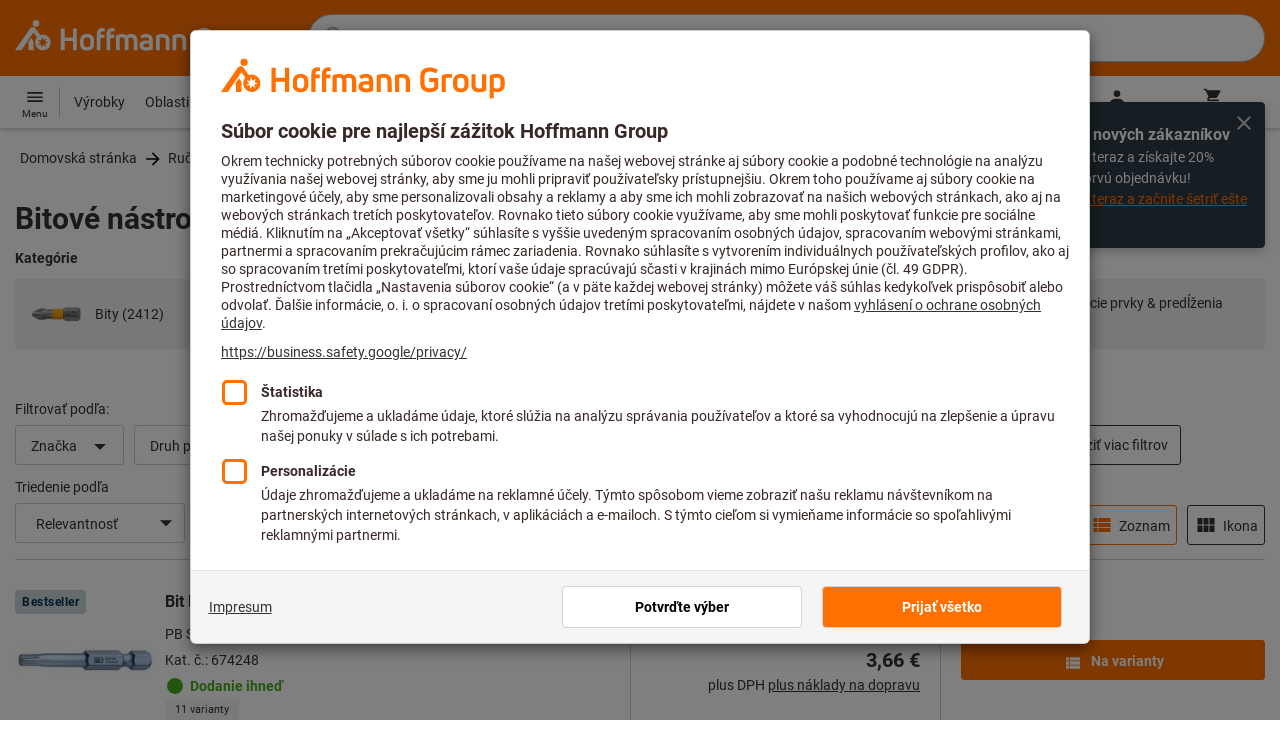

--- FILE ---
content_type: text/javascript
request_url: https://www.hoffmann-group.com/_ui/static/js-built/module/AdditionalUserInterfaceActions-f38f293841.js
body_size: 393
content:
System.register(["./Observable.js","./AddToCartButton.js","./showSuccessMessageOnButton.js"],function(t){"use strict";var n,e,a;return{setters:[function(t){n=t.O},function(t){e=t.stopLoadingSpinner},function(t){a=t.s}],execute:function(){t("a",(()=>{const{notify:t,addObserver:o}=n();return o(t=>{"REFRESH_MINICART"===t.action&&refreshMiniCart(),"STOP_SPINNER_AND_SHOW_SUCCESS"===t.action&&(e(t.data.buttonId),a(document.getElementById(t.data.buttonId))),"STOP_SPINNER_ONLY"===t.action&&e(t.data.buttonId)}),{addObserver:o,executeActions:function(n=[]){n.forEach(({actionType:n,actionData:e})=>{t({action:n,data:e||{}})})}}})())}}});
//# sourceMappingURL=AdditionalUserInterfaceActions.js.map


--- FILE ---
content_type: text/javascript
request_url: https://www.hoffmann-group.com/_ui/static/js-built/module/Observable-a7da2ba53f.js
body_size: 275
content:
System.register([],function(e){"use strict";return{execute:function(){e("O",()=>{const e=[];return{notify:(t={})=>{if(!("action"in t))throw new Error("Notify object needs to have action key.");e.length>0&&e.forEach(e=>e(t))},addObserver:t=>{if("function"!=typeof t)throw new Error("callback needs to be function.");e.push(t)},removeObserver:t=>{const n=e.findIndex(e=>t===e);-1!==n&&e.splice(n,1)}}})}}});
//# sourceMappingURL=Observable.js.map


--- FILE ---
content_type: application/javascript
request_url: https://cdn.trustcommander.net/privacy/3869/privacy_v2_hook_133.js
body_size: -64
content:
/*
 * Privacy JS Hook v98.5
 * Copyright Tag Commander
 * http://www.tagcommander.com/
 * Generated: 20/08/2025 13:23:09
 * ---
 * Version   : 008
 * IDP       : 133
 * IDS       : 3869
 */
/*!compressed by terser*/ define([],(function(t,e){return t=window.jQuery||t,{after:function(){window.i18n={imprint:"Impresum"};var t=document.createElement("script");t.id="popinCategories",t.src="https://www.hoffmann-group.com/_ui/static/js/trustCommander/popinCategoriesAfter.js?t="+(new Date).toISOString().split(":")[0],t.async=!0,document.head.appendChild(t)}}}));